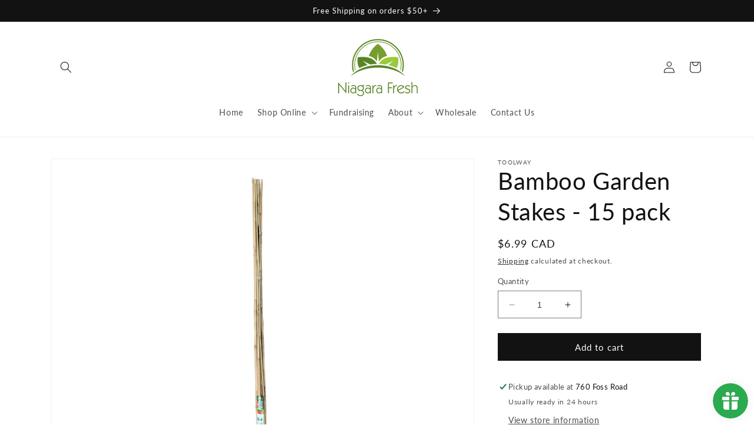

--- FILE ---
content_type: text/javascript; charset=utf-8
request_url: https://niagarafresh.ca/products/bamboo-garden-stakes-15-pack.js
body_size: 92
content:
{"id":6947779182627,"title":"Bamboo Garden Stakes - 15 pack","handle":"bamboo-garden-stakes-15-pack","description":"15 pack of bamboo garden stakes 1\/4\" x 48\"","published_at":"2024-03-15T11:26:45-04:00","created_at":"2024-03-15T11:26:45-04:00","vendor":"Toolway","type":"Garden Centre","tags":["Garden centre clearance","toolway2024"],"price":699,"price_min":699,"price_max":699,"available":true,"price_varies":false,"compare_at_price":699,"compare_at_price_min":699,"compare_at_price_max":699,"compare_at_price_varies":false,"variants":[{"id":40318945394723,"title":"Default Title","option1":"Default Title","option2":null,"option3":null,"sku":"","requires_shipping":true,"taxable":true,"featured_image":null,"available":true,"name":"Bamboo Garden Stakes - 15 pack","public_title":null,"options":["Default Title"],"price":699,"weight":0,"compare_at_price":699,"inventory_management":"shopify","barcode":"020861842656","requires_selling_plan":false,"selling_plan_allocations":[]}],"images":["\/\/cdn.shopify.com\/s\/files\/1\/0289\/0714\/3203\/files\/Photoroom-20240321-185314.png?v=1711061636","\/\/cdn.shopify.com\/s\/files\/1\/0289\/0714\/3203\/files\/Photoroom-20240320-145550_2.png?v=1711061636"],"featured_image":"\/\/cdn.shopify.com\/s\/files\/1\/0289\/0714\/3203\/files\/Photoroom-20240321-185314.png?v=1711061636","options":[{"name":"Title","position":1,"values":["Default Title"]}],"url":"\/products\/bamboo-garden-stakes-15-pack","media":[{"alt":null,"id":25525072199715,"position":1,"preview_image":{"aspect_ratio":1.333,"height":1512,"width":2016,"src":"https:\/\/cdn.shopify.com\/s\/files\/1\/0289\/0714\/3203\/files\/Photoroom-20240321-185314.png?v=1711061636"},"aspect_ratio":1.333,"height":1512,"media_type":"image","src":"https:\/\/cdn.shopify.com\/s\/files\/1\/0289\/0714\/3203\/files\/Photoroom-20240321-185314.png?v=1711061636","width":2016},{"alt":null,"id":25525068005411,"position":2,"preview_image":{"aspect_ratio":1.333,"height":1500,"width":2000,"src":"https:\/\/cdn.shopify.com\/s\/files\/1\/0289\/0714\/3203\/files\/Photoroom-20240320-145550_2.png?v=1711061636"},"aspect_ratio":1.333,"height":1500,"media_type":"image","src":"https:\/\/cdn.shopify.com\/s\/files\/1\/0289\/0714\/3203\/files\/Photoroom-20240320-145550_2.png?v=1711061636","width":2000}],"requires_selling_plan":false,"selling_plan_groups":[]}